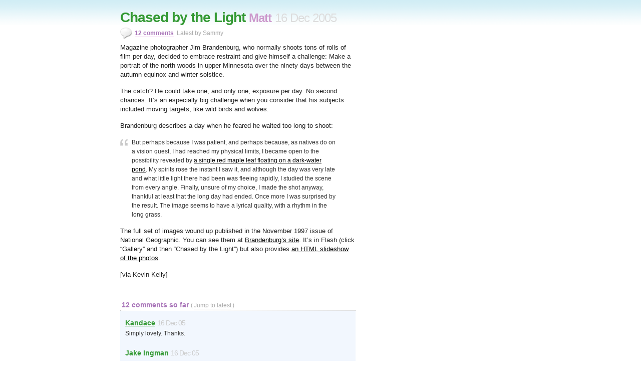

--- FILE ---
content_type: text/html; charset=utf-8
request_url: https://signalvnoise.com/archives2/chased_by_the_light
body_size: 2717
content:
<!DOCTYPE html PUBLIC "-//W3C//DTD XHTML 1.0 Transitional//EN" "http://www.w3.org/TR/xhtml1/DTD/xhtml1-transitional.dtd">
<html xmlns="http://www.w3.org/1999/xhtml" xml:lang="en" lang="en">

<head>
  <meta http-equiv="Content-Type" content="text/html; charset=iso-8859-1">
  <title>Chased by the Light - Signal vs. Noise (by 37signals)</title>
  <link rel="Stylesheet" href="/assets/screen.css" type="text/css" media="screen">
  <link rel="Stylesheet" href="/assets/screen.css" type="text/css" media="print">
  <script defer data-domain="signalvnoise.com" src="https://plausible.io/js/script.js"></script>
</head>

<body class="perma">

<div id="Container">


  <div id="Content">

  <div class="post">
  <div class="post_header">
    <h2>Chased by the Light <span class="nobreak"><span class="author">Matt</span> <span class="date">16 Dec 2005</span></span>
</h2>
<h3>
<a href="#comments">12 comments</a>

Latest by
Sammy

    </h3>
    </div>

    <p>Magazine photographer Jim Brandenburg, who normally shoots tons of rolls of film per day, decided to embrace restraint and give himself a challenge: Make a portrait of the north woods in upper Minnesota over the ninety days between the autumn equinox and winter solstice. </p>

<p>The catch? He could take one, and only one, exposure per day. No second chances. It&#8217;s an especially big challenge when you consider that his subjects included moving targets, like wild birds and wolves.</p>

<p>Brandenburg describes a day when he feared he waited too long to shoot:</p>

<blockquote>But perhaps because I was patient, and perhaps because, as natives do on a vision quest, I had reached my physical limits, I became open to the possibility revealed by <a href="http://www.jimbrandenburg.com/gallery/90%20day%20images/90day_htmls/day_23.html">a single red maple leaf floating on a dark-water pond</a>. My spirits rose the instant I saw it, and although the day was very late and what little light there had been was fleeing rapidly, I studied the scene from every angle. Finally, unsure of my choice, I made the shot anyway, thankful at least that the long day had ended. Once more I was surprised by the result. The image seems to have a lyrical quality, with a rhythm in the long grass.</blockquote>

<p>The full set of images wound up published in the November 1997 issue of National Geographic. You can see them at <a href="http://www.jimbrandenburg.com/flash/index_flash.html">Brandenburg&#8217;s site</a>. It&#8217;s in Flash (click &#8220;Gallery&#8221; and then &#8220;Chased by the Light&#8221;) but also provides <a href="http://www.jimbrandenburg.com/gallery/90%20day%20images/90day_htmls/day_01.html">an HTML slideshow of the photos</a>.</p>

<p>[via Kevin Kelly]</p>


    <div id="a000709more"><div id="more">


    </div></div>
  </div>


<!-- Google ad -->

<div class="comments" id="comments">
<div class="commentsbg">
<h2>12 comments so far
          <span class="jumptolatest">(<a href="#c18979">Jump to latest</a>)</span>

        </h2>




  <div id="c18840" class="comment

  ">
  <h3>
<span class="author">

          <a href="http://needmoredesigns.com" rel="nofollow">Kandace</a>

  </span> <span class="date">16 Dec 05</span>
</h3>
  <p>Simply lovely. Thanks.</p>
  </div>

  <div id="c18844" class="comment

  ">
  <h3>
<span class="author">

          Jake Ingman

  </span> <span class="date">16 Dec 05</span>
</h3>
  <p><a href="http://www.amazon.com/gp/reader/1559718005/ref=sib_dp_pt/103-5773820-8659809#reader-link" rel="nofollow">His book</a> is simply amazing - the coffee table book you can&#8217;t put down.  Highly recommended.</p>
  </div>

  <div id="c18845" class="comment

  ">
  <h3>
<span class="author">

          <a href="http://www.nightingayle.com" rel="nofollow">Gayle</a>

  </span> <span class="date">16 Dec 05</span>
</h3>
  <p>Oh, it&#8217;s beautiful! I&#8217;ll be sharing this with my digital imaging students for sure&#8230;</p>
  </div>



  <div id="c18850" class="comment

  ">
  <h3>
<span class="author">

          <a href="http://www.irelan.net" rel="nofollow">Ryan</a>

  </span> <span class="date">16 Dec 05</span>
</h3>
  <p>I read that issue and remember the story. Truly inspiring and beautiful work.</p>
  </div>

  <div id="c18861" class="comment

  ">
  <h3>
<span class="author">

          <a href="http://www.shinygood.blogspot.com" rel="nofollow">twistofrhyme</a>

  </span> <span class="date">16 Dec 05</span>
</h3>
  <p>i have several (male) friends who think that if their personalities/body types were represented  as animals, they&#8217;d be timberwolves, or eagles, or lions or some similarly muscular, grandiose predators.  looking at brandenburg&#8217;s wolf photos, however, i know the truth- my male friends are all terriers, or monkeys, or maybe hamsters.</p>
  </div>

  <div id="c18864" class="comment

  ">
  <h3>
<span class="author">

          <a href="http://www.posima.com/index.php?/blog/" rel="nofollow">Chad</a>

  </span> <span class="date">16 Dec 05</span>
</h3>
  <p>Not trying to sound unappreciative&#8230;but is this for real?  &#8220;I couldn&#8217;t figure out what to shoot, blah, blah, blah.&#8221;  After looking at the photos, couldn&#8217;t he take another picture of tree bark?</p>
  </div>

  <div id="c18867" class="comment

  ">
  <h3>
<span class="author">

          <a href="http://www.ashleybowers.com" rel="nofollow">Ashley</a>

  </span> <span class="date">16 Dec 05</span>
</h3>
  <p>Very well done and wow I can not believe he was so patient to put this piece together.</p>
  </div>

  <div id="c18926" class="comment

  ">
  <h3>
<span class="author">

          <a href="http://www.BenSinclair.com" rel="nofollow">Ben Sinclair</a>

  </span> <span class="date">17 Dec 05</span>
</h3>
  <p>I recommend the DVD as well. Very inspiring!</p>
  </div>



  <div id="c18979" class="comment

  ">
  <h3>
<span class="author">

          Sammy

  </span> <span class="date">19 Dec 05</span>
</h3>
  <p>In my spare time, I am an amateur (read: hack) photographer.   Not too long ago, I put down my quite-wonderful Canon Elan 7e and started shooting with a Canon 350d.  Switching to digital meant that I wasn&#8217;t spending an arm and a leg on film and photo developing anymore. I probably shoot about five times as many exposures as I did then.</p>

<p>The thing I&#8217;ve learned: the more pictures you take, the better your chances are of getting one great shot. The more carefully you take them, the better your chances are that <i>that shot</i> will be better.  So, avoid the trap. Take lots of photographs, but try not to take them mindlessly.</p>
  </div>

</div>









</div>


  </div>
  <div id="Sidebar">


  </div>

  </div>

<script type="text/javascript"><!--
if(!mmposts){var mmposts=[];}mmposts[mmposts.length]="709";
//--></script>
<!-- mmp mmid:709 mmdate:20051216T094213 mmurl:https://37signals.com/svn/archives2/chased_by_the_light.php mmtitle:Chased by the Light -->
<script type="text/javascript"><!--
if(!mmcomments){var mmcomments=[];}mmcomments[mmcomments.length]="18839";
//--></script>
<!-- mmc mmid:18839 mmdate:20051216T102945 mmauthor:Jason Landry -->
<script type="text/javascript"><!--
if(!mmcomments){var mmcomments=[];}mmcomments[mmcomments.length]="18840";
//--></script>
<!-- mmc mmid:18840 mmdate:20051216T104716 mmauthor:Kandace -->
<script type="text/javascript"><!--
if(!mmcomments){var mmcomments=[];}mmcomments[mmcomments.length]="18844";
//--></script>
<!-- mmc mmid:18844 mmdate:20051216T113041 mmauthor:Jake Ingman -->
<script type="text/javascript"><!--
if(!mmcomments){var mmcomments=[];}mmcomments[mmcomments.length]="18845";
//--></script>
<!-- mmc mmid:18845 mmdate:20051216T113100 mmauthor:Gayle -->
<script type="text/javascript"><!--
if(!mmcomments){var mmcomments=[];}mmcomments[mmcomments.length]="18849";
//--></script>
<!-- mmc mmid:18849 mmdate:20051216T123855 mmauthor:Jason -->
<script type="text/javascript"><!--
if(!mmcomments){var mmcomments=[];}mmcomments[mmcomments.length]="18850";
//--></script>
<!-- mmc mmid:18850 mmdate:20051216T124738 mmauthor:Ryan -->
<script type="text/javascript"><!--
if(!mmcomments){var mmcomments=[];}mmcomments[mmcomments.length]="18861";
//--></script>
<!-- mmc mmid:18861 mmdate:20051216T191001 mmauthor:twistofrhyme -->
<script type="text/javascript"><!--
if(!mmcomments){var mmcomments=[];}mmcomments[mmcomments.length]="18864";
//--></script>
<!-- mmc mmid:18864 mmdate:20051216T212623 mmauthor:Chad -->
<script type="text/javascript"><!--
if(!mmcomments){var mmcomments=[];}mmcomments[mmcomments.length]="18867";
//--></script>
<!-- mmc mmid:18867 mmdate:20051216T233958 mmauthor:Ashley -->
<script type="text/javascript"><!--
if(!mmcomments){var mmcomments=[];}mmcomments[mmcomments.length]="18926";
//--></script>
<!-- mmc mmid:18926 mmdate:20051217T104245 mmauthor:Ben Sinclair -->
<script type="text/javascript"><!--
if(!mmcomments){var mmcomments=[];}mmcomments[mmcomments.length]="18957";
//--></script>
<!-- mmc mmid:18957 mmdate:20051218T214712 mmauthor:Dane -->
<script type="text/javascript"><!--
if(!mmcomments){var mmcomments=[];}mmcomments[mmcomments.length]="18979";
//--></script>
<!-- mmc mmid:18979 mmdate:20051219T142901 mmauthor:Sammy -->

</body>
</html>


--- FILE ---
content_type: text/css; charset=utf-8
request_url: https://signalvnoise.com/assets/screen.css
body_size: 2497
content:
body {
	padding: 20px 0;
	margin: 0;
	color: #333;
  background: #fff url(/assets/topbluefade.gif) repeat-x;
	background-color: #fff;
  text-align: center;
  font-family: verdana, sans-serif;
}

table, td {
  font-size: 12px;
  font-family: verdana, sans-serif;
}

a:link { color: #000; }
a:visited { color: #666; }
a:hover { color: #fff; background-color: #000; }

a.image:hover { background: none; border: none; }
a.image img { border: none; }

form {
  margin: 0; padding: 0;
}

pre {
  position: relative;
  font-size: 11px;
  color: #000;
}

div#Container {
  margin: 0 auto;
	width: 800px;
  text-align: left;
}

div#Masthead {
  margin-bottom: 40px;
}

div#Content {
	width: 470px;
	float: left;
  margin-right: 50px;
}

strong {
	color: #000;
}

div#Sidebar {
	font-family: "lucida grande", verdana, arial, helvetica, sans-serif;
	width: 245px;
	float: right;
	text-align: center;
}

div#Footer {
  clear: left;
  border-top: 1px dotted #ccc;
  padding-top: 10px;
  margin-top: 40px;
}

div#AdBox {
  border-top: 1px dotted #ccc;
  padding: 10px 0;
}

/*-------------------------------------------------
MASTHEAD
-------------------------------------------------*/

div#Masthead img {
	float: right;
}

div#Masthead h1 {
  font-family: verdana;
  font-size: 12px;
  line-height: 1.4em;
  color: #333;
  width: 450px;
	font-weight: normal;
}

div#Masthead h1 span {
	font-size: 10px;
}

div#Masthead h1 span a:link, div#Masthead h1 span a:visited {
	color: #666;
}

div#Masthead h1 a:link,
div#Masthead h1 a:visited {
  color: #A873B8;
  color: #393;
}

div#Masthead h1 a:hover {
  background: none;
}


/*-------------------------------------------------
CONTENT: POSTS
-------------------------------------------------*/

div.post {
  clear: left;
  margin: 0 0 40px 0;
}

div.post div.post_header h2,
div.post div.post_header h2 a:link,
div.post div.post_header h2 a:visited { /* post title */
  font-size: 28px;
  font-family: helvetica, arial, sans-serif;
  line-height: 30px;
  letter-spacing: -1px;
  padding: 0;
  margin: 0;
  color: #393;
  text-decoration: none;
}

div.post div.post_header h2 a:hover {
  text-decoration: underline;
  background: none;
}

div.post div.post_header h2 span.nobreak {
  white-space: nowrap;
}

div.post div.post_header h2 span.author,
div.post div.post_header h2 span.date {
  text-transform: none;
  font-size: 24px;
}

div.post div.post_header h2 span.author {
  color: #c9c;
}

div.post div.post_header h2 span.date {
  color: #ddd;
  font-weight: normal;
}

div.post div.post_header h3 { /* comment line */
  font-family: helvetica, arial, sans-serif;
  line-height: 30px;
  letter-spacing: normal;
  color: #aaa;
  background: url('/assets/comment.gif') no-repeat 0 50%;
  font-size: 12px;
  padding: 0 0 0 29px;
  margin: 0 0 5px 0;
  font-weight: normal;
  vertical-align: middle;
  white-space: nowrap;
}

div.post div.post_header h3 strong { /* the name of the last person to comment */
  color: #999;
}

div.post div.post_header h3 a:link,
div.post div.post_header h3 a:visited {
  font-weight: bold;
  font-size: 12px;
  color: #A873B8;
  text-decoration: none;
  border-bottom: 1px solid #ebe;
  margin-right: 3px;
}

div.post div.post_header h3 a:visited {
  color: #aaa;
  font-weight: normal;
  border-bottom: 1px solid #ccc;
}

div.post div.post_header h3 a:hover {
  background: none;
}

div.post div.post_header h3 a.latestcomment:link,
div.post div.post_header h3 a.latestcomment:visited {
  color: #aaa;
  font-weight: normal;
  margin: 0;
  border-bottom: 1px solid #eee;
}

div.post h2,
div.post h4 {
  font-size: 14px;
  margin: 0 0 3px 0;
  padding: 0;
  border: 0;
}

div.post img {
  padding: 1px;
  border: 1px solid #996;
  margin: 3px 0;
}

div.post img.image_marker {
  border: none;
  margin: 0;
  padding: 0;
}

div.post p {
  font-size: 13px;
  line-height: 18px;
  color: #222;
  padding: 0;
  margin: 0 0 15px 0;
}

div.post p strong {
  color: #444;
}

div.post h3 {
  color: #444;
  font-size: 20px;
  font-family: helvetica, arial, sans-serif;
  letter-spacing: -1px;
  margin: 30px 0 15px 0;
  padding: 0;
  line-height: 18px;
}

div.post blockquote {
  background: url('/assets/blockquote.gif') no-repeat 0 2px;
  font-size: 12px;
  line-height: 18px;
  color: #333;
  padding-left: 23px;
  margin: 0 40px 15px 0px;
}

div.post ul, div.post ol {
  margin: 0 0 15px 0;
  padding-left: 35px;
  font-size: 13px;
  line-height: 18px;
}

div.post ul li {
  list-style-type: square;
}

.perma div.post {
  margin-bottom: 40px;
}

div.post dl {
  font-size: 13px;
  line-height: 18px;
  margin-top: 0;
  padding-top: 0;
}

div.post dd {
	margin: 0 0 18px 0;
}


/*-------------------------------------------------
CONTENT: COMMENTS
-------------------------------------------------*/

div.troll {
  background: url('/assets/troll.gif') no-repeat top left;
  padding-left: 35px;
  color: #999;
  min-height: 40px;
  margin-bottom: 20px;
}

div.royalty {
  background: url('/assets/royalty_32.gif') no-repeat top left;
  padding-left: 35px;
  min-height: 40px;
  margin-bottom: 20px;
}

div.comments {
  margin-bottom: 50px;
}

div.comments div.preview {
  background: #ffc;
  border: 2px solid #fff;
}

div.commentsbg, div.postacomment {
  background: #F2F7FE url('/assets/comment-bg.gif') bottom repeat-x;
  margin-bottom: 15px;
}

div.comments h2 {
  background: #fff;
  padding: 3px;
  font-family: helvetica, arial, sans-serif;
  font-size: 14px;
  letter-spacing: normal;
  color: #A873B8;
  border-bottom: 1px dotted #ccc;
  margin: 0 0 10px 0;
}

div.comments h2 span.jumptolatest {
  font-size: 12px;
  color: #aaa;
  font-weight: normal;
}

div.comments h2 span.jumptolatest a:link,
div.comments h2 span.jumptolatest a:visited {
  color: #aaa;
  margin: 0 2px;
  text-decoration: none;
  border-bottom: 1px solid #ddd;
}

div.comments h2 span.jumptolatest a:hover {
  background: none;
}

div.comment {
  margin: 0 5px;
  padding: 5px 5px 1px 5px;
  font-size: 12px;
  line-height: 18px;
  overflow: hidden;
}

div.comment h3 {
  font-family: helvetica, arial, sans-serif;
  font-size: 14px;
  letter-spacing: normal;
  margin: 0 0 3px 0;
}

div.comment h3 span.author {
  color: #393;
}

div.author_comment {
  background: #fff;
  border: 1px solid #c9c;
  border-color: #92c899;
  margin-bottom: 10px;
}

div.comment h3 span.author a:link,
div.comment h3 span.author a:visited {
  color: #393;
  text-decoration: underline;
}

div.comment h3 span.author a:hover {
  background: none;
}

div.comment h3 span.date {
  color: #ccc;
  font-weight: normal;
  letter-spacing: -1px;
}

div.comment p {
  margin: 0 0 15px 0;
}

div.comment blockquote {
  font-size: 12px;
  line-height: 18px;
  color: #666;
  margin: 0 40px 15px 15px;
}

div.comment li {
  margin: 0 0 5px 0;
  padding: 0;
}

div.comment ul,
div.comment ol {
  font-size: 12px;
  line-height: 14px;
}


/*-------------------------------------------------
CONTENT: POST A COMMENT
-------------------------------------------------*/

div.postacomment dl {
  margin: 15px 15px; padding: 0;
}

div.postacomment dt,
div.postacomment dd {
  margin: 0; padding: 0;
}

div.postacomment dt {
  font-family: helvetica, arial, sans-serif;
  color: #333;
  font-size: 12px;
  margin: 0;
  padding: 0;
}

div.postacomment dt span {
  color: #999;
  font-size: 11px;
}

div.postacomment dd {
  margin-bottom: 10px;
}

div.postacomment dt.inline { /* the first three fields are each on one line */
  float: left;
  width: 35px;
  text-align: right;
  clear: left;
  padding-top: 7px;
}

div.postacomment dd.inline {
  margin-left: 45px;
}

div.postacomment dd input#author,
div.postacomment dd input#email,
div.postacomment dd input#url {
  font-family: verdana, sans-serif;
  font-size: 12px;
  width: 275px;
  padding: 2px;
}

div.postacomment dt.textarealabel {
  clear: left;
  margin-top: 20px;
}

div.postacomment dd textarea {
  font-family: verdana, sans-serif;
  font-size: 12px;
  width: 400px;
  padding: 3px;
}


/*-------------------------------------------------
CONTENT: ARCHIVES
-------------------------------------------------*/

p#archiveslink {
  font-size: 13px;
}

div#ArchiveList h3 {
  font-size: 26px;
  font-family: helvetica, arial, sans-serif;
  line-height: 30px;
  letter-spacing: -1px;
  padding: 0;
  margin: 0 0 5px 0;
  color: #393;
  text-decoration: none;
}

div#ArchiveList ul {
  margin: 0 0 30px 0; padding: 0;
  list-style: none;
}

div#ArchiveList ul li {
  margin: 0 0 3px 0; padding: 0;
  font-size: 13px;
}

/*-------------------------------------------------
SIDEBAR
-------------------------------------------------*/

div#Sidebar div.box {
	background-color: #F0EDDA;
  padding: 3px;
}

div#Sidebar div.box div.inner {
  padding: 8px;
  border: 1px solid #fff;
	background-color: #F7F5E7;
}



/*-------------------------------------------------
ROUND RECT FORM
-------------------------------------------------*/

.round_rect-1 {
  background: #F7F5E7 url(/svn/images/round_rect-bottom-left.gif) no-repeat left bottom;
}

.round_rect-2 {
  background: url(/svn/images/round_rect-bottom-right.gif) no-repeat right bottom;
  padding-bottom: 8px;
}

.round_rect-3 {
  background: url(/svn/images/round_rect-top-left.gif) no-repeat left top;
}

.round_rect-4 {
  background: url(/svn/images/round_rect-top-right.gif) no-repeat right top;
  padding: 10px 12px 5px 12px;
}


div#Sidebar h2 {
  color: #996;
  text-transform: uppercase;
  font-size: 9px;
  margin: 0 0 3px 0;
  padding: 0;
}

div#Sidebar h2.red {
  color: #c00;
}

div#Sidebar p {
  margin: 0 0 10px 0;
  font-size: 11px;
}

div#Sidebar div.products {
  margin: 15px 0 0 0;
  text-align: left;
}

div#Sidebar div.products img {
  margin: 0 7px 30px 0;
  border: 0;
  background: #fff;
}

div#Sidebar div.products h2 {
  margin-bottom: 10px;
}

div#Sidebar div.products h3 {
  font-family: helvetica, arial, sans-serif;
  font-size: 12px;
  margin: 0;
}

div#Sidebar div.products h3 a:link,
div#Sidebar div.products h3 a:visited {
  color: #000;
}

div#Sidebar div.products h3 a:hover {
  color: #fff;
}

div#Sidebar div.products p {
  margin-bottom: 20px;
}

/*-------------------------------------------------
FOOTER
-------------------------------------------------*/

div#Footer p {
  font-family: verdana, sans-serif;
  font-size: 10px;
  font-weight: normal;
  color: #333;
  letter-spacing: 0;
  width: 450px;
  margin: 0;
}

/*-------------------------------------------------
AD
-------------------------------------------------*/

div.ad {
	font-size: 10px;
	margin-bottom: 15px;
}

div.ad h4 {
	font-size: 9px;
	margin-bottom: 5px;
	border-bottom: 1px solid #efefef;
	padding-bottom: 3px;
	color: #666;
}

div.ad img.ad {
	margin-bottom: 5px;
	padding: 1px;
}

div.ad a:hover {
	background-color: #fff;
}

div.ad p a:hover {
	background-color: #000;
	color: #fff;
}


/*-------------------------------------------------
CHAT GLOBALS & GENERAL CASES
-------------------------------------------------*/


code, pre	{
	font-family: "Bitstream Vera Sans Mono", monaco, "Courier New", courier, monospace;
	background: inherit;
	color: #333;
	font-size: 11px;
}

table { border-collapse: collapse; }

/*-------------------------------------------------
CHAT TABLE
-------------------------------------------------*/

#narrow_table {
  width: 465px;
}

#chat-wrapper {
  overflow: hidden;
  margin-bottom: 15px;
  width: 465px;
}

table.chat {
  font-size: 12px;
  margin-bottom: 1px;
  font-family: "Lucida Grande", verdana, arial, helvetica, sans-serif;
}

table.chat td {
  padding: 5px;
  border-bottom: 1px solid #efefef;
  border-left: 1px solid #dcdcdc;
}

table.chat tr.outofwindow td {
  color: #aaa;
  border-bottom: 1px solid #f2f2f2;
  border-left: 1px solid #eee;
}

table.chat td.person {
  width: 1%;
  font-weight: bold;
  text-align: right;
  white-space: nowrap;
  vertical-align: top;
  background-color: #efefef;
  border-left: none;
}

table.chat tr.advertisement_message td {
	background-color: #fff;
	border-top: 2px solid #000;
	border-bottom: 2px solid #000;
	color: #000;
	font-size: 10px;
	font-weight: normal;
}

table.chat tr.advertisement_message td.person {
  text-align: left;
}

table.chat tr.advertisement_message td p {
	margin: 7px 0 0 0;
}

table.chat tr.advertisement_message td.body small {
	color: #999;
	font-size: 9px;
}

table.chat tr.outofwindow td.person {
  background-color: #f5f5f5;
}

table.chat tr.you td {
  background-color: #ffc;
}

table.chat tr.chat_red td.person {
  color: #900;
}

table.chat tr.chat_blue td.person {
  color: #009;
}

table.chat tr.chat_purple td.person {
  color: #606;
}

table.chat tr.chat_green td.person {
  color: #363;
}

table.chat tr.chat_gold td.person {
  color: #660;
}

table.chat tr.chat_orange td.person {
  color: #D56C14;
}

table.chat tr.chat_indigo td.person {
  color: #A96B91;
}


table.chat tr.break td {
  border: none;
}

#todays_transcript {
  font-size: 12px;
  font-weight: normal;
  padding-top: 15px;
  border-bottom: 1px solid #dcdcdc;
  color: #666;
  padding: 5px 0;
}

/*-------------------------------------------------
JOB BOARD INCLUDE
-------------------------------------------------*/

div.jobInclude {
	padding: 10px;
	background-color: #ffc;
	margin: 30px 0;
	font-size: 11px;
	border-bottom: 1px dotted #ccc;
	border-top: 1px dotted #ccc;
}

div.jobInclude table td {
	padding-right: 10px;
}

div.jobInclude table td h2 {
	font-size: 16px;
	font-family: helvetica;
	color: #000;
	margin: 0; padding: 0;
}